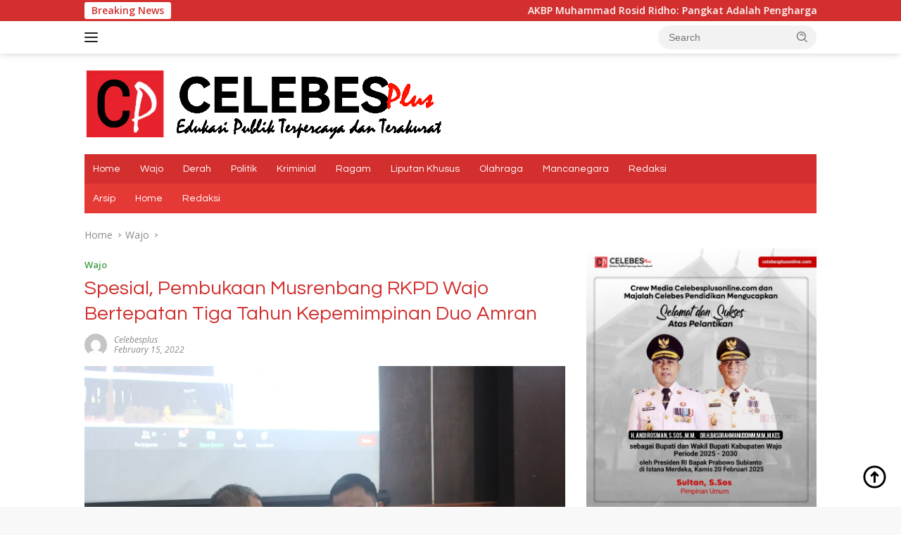

--- FILE ---
content_type: text/html; charset=UTF-8
request_url: https://celebesplusonline.com/index.php/2022/02/15/spesial-pembukaan-musrenbang-rkpd-wajo-bertepatan-tiga-tahun-kepemimpinan-duo-amran/
body_size: 20806
content:
<!doctype html>
<html lang="en-US">
<head>
	<meta charset="UTF-8">
	<meta name="viewport" content="width=device-width, initial-scale=1">
	<link rel="profile" href="https://gmpg.org/xfn/11">

	<meta name='robots' content='index, follow, max-image-preview:large, max-snippet:-1, max-video-preview:-1' />
	<style>img:is([sizes="auto" i], [sizes^="auto," i]) { contain-intrinsic-size: 3000px 1500px }</style>
	
	<!-- This site is optimized with the Yoast SEO plugin v24.5 - https://yoast.com/wordpress/plugins/seo/ -->
	<title>Spesial, Pembukaan Musrenbang RKPD Wajo Bertepatan Tiga Tahun Kepemimpinan Duo Amran - CelebesPlus Online</title>
	<link rel="canonical" href="https://celebesplusonline.com/index.php/2022/02/15/spesial-pembukaan-musrenbang-rkpd-wajo-bertepatan-tiga-tahun-kepemimpinan-duo-amran/" />
	<meta property="og:locale" content="en_US" />
	<meta property="og:type" content="article" />
	<meta property="og:title" content="Spesial, Pembukaan Musrenbang RKPD Wajo Bertepatan Tiga Tahun Kepemimpinan Duo Amran - CelebesPlus Online" />
	<meta property="og:description" content="Celebesplusonline.com ( Wajo Sulsel ) &#8211; Bupati Wajo, Amran Mahmud, menjabarkan beberapa penekanan penting pada..." />
	<meta property="og:url" content="https://celebesplusonline.com/index.php/2022/02/15/spesial-pembukaan-musrenbang-rkpd-wajo-bertepatan-tiga-tahun-kepemimpinan-duo-amran/" />
	<meta property="og:site_name" content="CelebesPlus Online" />
	<meta property="article:published_time" content="2022-02-15T10:05:37+00:00" />
	<meta property="og:image" content="https://celebesplusonline.com/wp-content/uploads/2022/02/IMG-20220215-WA0106.jpg" />
	<meta property="og:image:width" content="1280" />
	<meta property="og:image:height" content="853" />
	<meta property="og:image:type" content="image/jpeg" />
	<meta name="author" content="Celebesplus" />
	<meta name="twitter:card" content="summary_large_image" />
	<meta name="twitter:label1" content="Written by" />
	<meta name="twitter:data1" content="Celebesplus" />
	<meta name="twitter:label2" content="Est. reading time" />
	<meta name="twitter:data2" content="2 minutes" />
	<script type="application/ld+json" class="yoast-schema-graph">{"@context":"https://schema.org","@graph":[{"@type":"Article","@id":"https://celebesplusonline.com/index.php/2022/02/15/spesial-pembukaan-musrenbang-rkpd-wajo-bertepatan-tiga-tahun-kepemimpinan-duo-amran/#article","isPartOf":{"@id":"https://celebesplusonline.com/index.php/2022/02/15/spesial-pembukaan-musrenbang-rkpd-wajo-bertepatan-tiga-tahun-kepemimpinan-duo-amran/"},"author":{"name":"Celebesplus","@id":"https://celebesplusonline.com/#/schema/person/fcae5d14388e4b680cfbaed99f0b0b6a"},"headline":"Spesial, Pembukaan Musrenbang RKPD Wajo Bertepatan Tiga Tahun Kepemimpinan Duo Amran","datePublished":"2022-02-15T10:05:37+00:00","mainEntityOfPage":{"@id":"https://celebesplusonline.com/index.php/2022/02/15/spesial-pembukaan-musrenbang-rkpd-wajo-bertepatan-tiga-tahun-kepemimpinan-duo-amran/"},"wordCount":386,"commentCount":0,"publisher":{"@id":"https://celebesplusonline.com/#organization"},"image":{"@id":"https://celebesplusonline.com/index.php/2022/02/15/spesial-pembukaan-musrenbang-rkpd-wajo-bertepatan-tiga-tahun-kepemimpinan-duo-amran/#primaryimage"},"thumbnailUrl":"https://celebesplusonline.com/wp-content/uploads/2022/02/IMG-20220215-WA0106.jpg","articleSection":["Wajo"],"inLanguage":"en-US","potentialAction":[{"@type":"CommentAction","name":"Comment","target":["https://celebesplusonline.com/index.php/2022/02/15/spesial-pembukaan-musrenbang-rkpd-wajo-bertepatan-tiga-tahun-kepemimpinan-duo-amran/#respond"]}]},{"@type":"WebPage","@id":"https://celebesplusonline.com/index.php/2022/02/15/spesial-pembukaan-musrenbang-rkpd-wajo-bertepatan-tiga-tahun-kepemimpinan-duo-amran/","url":"https://celebesplusonline.com/index.php/2022/02/15/spesial-pembukaan-musrenbang-rkpd-wajo-bertepatan-tiga-tahun-kepemimpinan-duo-amran/","name":"Spesial, Pembukaan Musrenbang RKPD Wajo Bertepatan Tiga Tahun Kepemimpinan Duo Amran - CelebesPlus Online","isPartOf":{"@id":"https://celebesplusonline.com/#website"},"primaryImageOfPage":{"@id":"https://celebesplusonline.com/index.php/2022/02/15/spesial-pembukaan-musrenbang-rkpd-wajo-bertepatan-tiga-tahun-kepemimpinan-duo-amran/#primaryimage"},"image":{"@id":"https://celebesplusonline.com/index.php/2022/02/15/spesial-pembukaan-musrenbang-rkpd-wajo-bertepatan-tiga-tahun-kepemimpinan-duo-amran/#primaryimage"},"thumbnailUrl":"https://celebesplusonline.com/wp-content/uploads/2022/02/IMG-20220215-WA0106.jpg","datePublished":"2022-02-15T10:05:37+00:00","breadcrumb":{"@id":"https://celebesplusonline.com/index.php/2022/02/15/spesial-pembukaan-musrenbang-rkpd-wajo-bertepatan-tiga-tahun-kepemimpinan-duo-amran/#breadcrumb"},"inLanguage":"en-US","potentialAction":[{"@type":"ReadAction","target":["https://celebesplusonline.com/index.php/2022/02/15/spesial-pembukaan-musrenbang-rkpd-wajo-bertepatan-tiga-tahun-kepemimpinan-duo-amran/"]}]},{"@type":"ImageObject","inLanguage":"en-US","@id":"https://celebesplusonline.com/index.php/2022/02/15/spesial-pembukaan-musrenbang-rkpd-wajo-bertepatan-tiga-tahun-kepemimpinan-duo-amran/#primaryimage","url":"https://celebesplusonline.com/wp-content/uploads/2022/02/IMG-20220215-WA0106.jpg","contentUrl":"https://celebesplusonline.com/wp-content/uploads/2022/02/IMG-20220215-WA0106.jpg","width":1280,"height":853},{"@type":"BreadcrumbList","@id":"https://celebesplusonline.com/index.php/2022/02/15/spesial-pembukaan-musrenbang-rkpd-wajo-bertepatan-tiga-tahun-kepemimpinan-duo-amran/#breadcrumb","itemListElement":[{"@type":"ListItem","position":1,"name":"Beranda","item":"https://celebesplusonline.com/"},{"@type":"ListItem","position":2,"name":"Spesial, Pembukaan Musrenbang RKPD Wajo Bertepatan Tiga Tahun Kepemimpinan Duo Amran"}]},{"@type":"WebSite","@id":"https://celebesplusonline.com/#website","url":"https://celebesplusonline.com/","name":"CelebesPlus Online","description":"Edukasi Publik Terpercaya dan Terakurat","publisher":{"@id":"https://celebesplusonline.com/#organization"},"potentialAction":[{"@type":"SearchAction","target":{"@type":"EntryPoint","urlTemplate":"https://celebesplusonline.com/?s={search_term_string}"},"query-input":{"@type":"PropertyValueSpecification","valueRequired":true,"valueName":"search_term_string"}}],"inLanguage":"en-US"},{"@type":"Organization","@id":"https://celebesplusonline.com/#organization","name":"CelebesPlus Online","url":"https://celebesplusonline.com/","logo":{"@type":"ImageObject","inLanguage":"en-US","@id":"https://celebesplusonline.com/#/schema/logo/image/","url":"https://celebesplusonline.com/wp-content/uploads/2024/04/logo-clb.png","contentUrl":"https://celebesplusonline.com/wp-content/uploads/2024/04/logo-clb.png","width":512,"height":103,"caption":"CelebesPlus Online "},"image":{"@id":"https://celebesplusonline.com/#/schema/logo/image/"}},{"@type":"Person","@id":"https://celebesplusonline.com/#/schema/person/fcae5d14388e4b680cfbaed99f0b0b6a","name":"Celebesplus","image":{"@type":"ImageObject","inLanguage":"en-US","@id":"https://celebesplusonline.com/#/schema/person/image/","url":"https://secure.gravatar.com/avatar/3a5770cd33fd996419b49f72a03b7f116caced517992db2aba9d328cfb01d4e8?s=96&d=mm&r=g","contentUrl":"https://secure.gravatar.com/avatar/3a5770cd33fd996419b49f72a03b7f116caced517992db2aba9d328cfb01d4e8?s=96&d=mm&r=g","caption":"Celebesplus"},"url":"https://celebesplusonline.com/index.php/author/celebesplus/"}]}</script>
	<!-- / Yoast SEO plugin. -->


<link rel='dns-prefetch' href='//fonts.googleapis.com' />
<link rel="alternate" type="application/rss+xml" title="CelebesPlus Online  &raquo; Feed" href="https://celebesplusonline.com/index.php/feed/" />
<link rel="alternate" type="application/rss+xml" title="CelebesPlus Online  &raquo; Comments Feed" href="https://celebesplusonline.com/index.php/comments/feed/" />
<link rel="alternate" type="application/rss+xml" title="CelebesPlus Online  &raquo; Spesial, Pembukaan Musrenbang RKPD Wajo Bertepatan Tiga Tahun Kepemimpinan Duo Amran Comments Feed" href="https://celebesplusonline.com/index.php/2022/02/15/spesial-pembukaan-musrenbang-rkpd-wajo-bertepatan-tiga-tahun-kepemimpinan-duo-amran/feed/" />
<script>
window._wpemojiSettings = {"baseUrl":"https:\/\/s.w.org\/images\/core\/emoji\/16.0.1\/72x72\/","ext":".png","svgUrl":"https:\/\/s.w.org\/images\/core\/emoji\/16.0.1\/svg\/","svgExt":".svg","source":{"concatemoji":"https:\/\/celebesplusonline.com\/wp-includes\/js\/wp-emoji-release.min.js?ver=6.8.3"}};
/*! This file is auto-generated */
!function(s,n){var o,i,e;function c(e){try{var t={supportTests:e,timestamp:(new Date).valueOf()};sessionStorage.setItem(o,JSON.stringify(t))}catch(e){}}function p(e,t,n){e.clearRect(0,0,e.canvas.width,e.canvas.height),e.fillText(t,0,0);var t=new Uint32Array(e.getImageData(0,0,e.canvas.width,e.canvas.height).data),a=(e.clearRect(0,0,e.canvas.width,e.canvas.height),e.fillText(n,0,0),new Uint32Array(e.getImageData(0,0,e.canvas.width,e.canvas.height).data));return t.every(function(e,t){return e===a[t]})}function u(e,t){e.clearRect(0,0,e.canvas.width,e.canvas.height),e.fillText(t,0,0);for(var n=e.getImageData(16,16,1,1),a=0;a<n.data.length;a++)if(0!==n.data[a])return!1;return!0}function f(e,t,n,a){switch(t){case"flag":return n(e,"\ud83c\udff3\ufe0f\u200d\u26a7\ufe0f","\ud83c\udff3\ufe0f\u200b\u26a7\ufe0f")?!1:!n(e,"\ud83c\udde8\ud83c\uddf6","\ud83c\udde8\u200b\ud83c\uddf6")&&!n(e,"\ud83c\udff4\udb40\udc67\udb40\udc62\udb40\udc65\udb40\udc6e\udb40\udc67\udb40\udc7f","\ud83c\udff4\u200b\udb40\udc67\u200b\udb40\udc62\u200b\udb40\udc65\u200b\udb40\udc6e\u200b\udb40\udc67\u200b\udb40\udc7f");case"emoji":return!a(e,"\ud83e\udedf")}return!1}function g(e,t,n,a){var r="undefined"!=typeof WorkerGlobalScope&&self instanceof WorkerGlobalScope?new OffscreenCanvas(300,150):s.createElement("canvas"),o=r.getContext("2d",{willReadFrequently:!0}),i=(o.textBaseline="top",o.font="600 32px Arial",{});return e.forEach(function(e){i[e]=t(o,e,n,a)}),i}function t(e){var t=s.createElement("script");t.src=e,t.defer=!0,s.head.appendChild(t)}"undefined"!=typeof Promise&&(o="wpEmojiSettingsSupports",i=["flag","emoji"],n.supports={everything:!0,everythingExceptFlag:!0},e=new Promise(function(e){s.addEventListener("DOMContentLoaded",e,{once:!0})}),new Promise(function(t){var n=function(){try{var e=JSON.parse(sessionStorage.getItem(o));if("object"==typeof e&&"number"==typeof e.timestamp&&(new Date).valueOf()<e.timestamp+604800&&"object"==typeof e.supportTests)return e.supportTests}catch(e){}return null}();if(!n){if("undefined"!=typeof Worker&&"undefined"!=typeof OffscreenCanvas&&"undefined"!=typeof URL&&URL.createObjectURL&&"undefined"!=typeof Blob)try{var e="postMessage("+g.toString()+"("+[JSON.stringify(i),f.toString(),p.toString(),u.toString()].join(",")+"));",a=new Blob([e],{type:"text/javascript"}),r=new Worker(URL.createObjectURL(a),{name:"wpTestEmojiSupports"});return void(r.onmessage=function(e){c(n=e.data),r.terminate(),t(n)})}catch(e){}c(n=g(i,f,p,u))}t(n)}).then(function(e){for(var t in e)n.supports[t]=e[t],n.supports.everything=n.supports.everything&&n.supports[t],"flag"!==t&&(n.supports.everythingExceptFlag=n.supports.everythingExceptFlag&&n.supports[t]);n.supports.everythingExceptFlag=n.supports.everythingExceptFlag&&!n.supports.flag,n.DOMReady=!1,n.readyCallback=function(){n.DOMReady=!0}}).then(function(){return e}).then(function(){var e;n.supports.everything||(n.readyCallback(),(e=n.source||{}).concatemoji?t(e.concatemoji):e.wpemoji&&e.twemoji&&(t(e.twemoji),t(e.wpemoji)))}))}((window,document),window._wpemojiSettings);
</script>
<link rel='stylesheet' id='dashicons-css' href='https://celebesplusonline.com/wp-includes/css/dashicons.min.css?ver=6.8.3' media='all' />
<link rel='stylesheet' id='post-views-counter-frontend-css' href='https://celebesplusonline.com/wp-content/plugins/post-views-counter/css/frontend.min.css?ver=1.5.5' media='all' />
<link rel='stylesheet' id='menu-icons-extra-css' href='https://celebesplusonline.com/wp-content/plugins/menu-icons/css/extra.min.css?ver=0.13.18' media='all' />
<style id='wp-emoji-styles-inline-css'>

	img.wp-smiley, img.emoji {
		display: inline !important;
		border: none !important;
		box-shadow: none !important;
		height: 1em !important;
		width: 1em !important;
		margin: 0 0.07em !important;
		vertical-align: -0.1em !important;
		background: none !important;
		padding: 0 !important;
	}
</style>
<style id='kia-post-subtitle-style-inline-css'>
.wp-block-kia-post-subtitle{box-sizing:border-box;word-break:break-word}.wp-block-kia-post-subtitle a{display:inline-block}.wp-block-kia-post-subtitle.no-subtitle{opacity:.333}

</style>
<link rel='stylesheet' id='wpberita-fonts-css' href='https://fonts.googleapis.com/css?family=Questrial%3A400%2C%2C400%7COpen+Sans%3A400%2Citalic%2C600&#038;subset=latin&#038;display=swap&#038;ver=2.1.6' media='all' />
<link rel='stylesheet' id='wpberita-style-css' href='https://celebesplusonline.com/wp-content/themes/wpberita/style.css?ver=2.1.6' media='all' />
<style id='wpberita-style-inline-css'>
h1,h2,h3,h4,h5,h6,.sidr-class-site-title,.site-title,.gmr-mainmenu ul > li > a,.sidr ul li a,.heading-text,.gmr-mobilemenu ul li a,#navigationamp ul li a{font-family:Questrial;}h1,h2,h3,h4,h5,h6,.sidr-class-site-title,.site-title,.gmr-mainmenu ul > li > a,.sidr ul li a,.heading-text,.gmr-mobilemenu ul li a,#navigationamp ul li a,.related-text-onlytitle{font-weight:400;}h1 strong,h2 strong,h3 strong,h4 strong,h5 strong,h6 strong{font-weight:400;}body{font-family:Open Sans;--font-reguler:400;--font-bold:600;--background-color:#f8f8f8;--main-color:#000000;--link-color-body:#000000;--hoverlink-color-body:#D32F2F;--border-color:#cccccc;--button-bgcolor:#43A047;--button-color:#ffffff;--header-bgcolor:#ffffff;--topnav-color:#222222;--bigheadline-color:#f1c40f;--mainmenu-color:#ffffff;--mainmenu-hovercolor:#f1c40f;--secondmenu-bgcolor:#E53935;--secondmenu-color:#ffffff;--secondmenu-hovercolor:#f1c40f;--content-bgcolor:#ffffff;--content-greycolor:#888888;--greybody-bgcolor:#efefef;--footer-bgcolor:#f0f0f0;--footer-color:#666666;--footer-linkcolor:#666666;--footer-hover-linkcolor:#666666;}.entry-content-single{font-size:16px;}body,body.dark-theme{--scheme-color:#D32F2F;--secondscheme-color:#43A047;--mainmenu-bgcolor:#D32F2F;}/* Generate Using Cache */
</style>
<link rel="https://api.w.org/" href="https://celebesplusonline.com/index.php/wp-json/" /><link rel="alternate" title="JSON" type="application/json" href="https://celebesplusonline.com/index.php/wp-json/wp/v2/posts/6473" /><link rel="EditURI" type="application/rsd+xml" title="RSD" href="https://celebesplusonline.com/xmlrpc.php?rsd" />
<meta name="generator" content="WordPress 6.8.3" />
<link rel='shortlink' href='https://celebesplusonline.com/?p=6473' />
<link rel="alternate" title="oEmbed (JSON)" type="application/json+oembed" href="https://celebesplusonline.com/index.php/wp-json/oembed/1.0/embed?url=https%3A%2F%2Fcelebesplusonline.com%2Findex.php%2F2022%2F02%2F15%2Fspesial-pembukaan-musrenbang-rkpd-wajo-bertepatan-tiga-tahun-kepemimpinan-duo-amran%2F" />
<link rel="alternate" title="oEmbed (XML)" type="text/xml+oembed" href="https://celebesplusonline.com/index.php/wp-json/oembed/1.0/embed?url=https%3A%2F%2Fcelebesplusonline.com%2Findex.php%2F2022%2F02%2F15%2Fspesial-pembukaan-musrenbang-rkpd-wajo-bertepatan-tiga-tahun-kepemimpinan-duo-amran%2F&#038;format=xml" />
<link rel="pingback" href="https://celebesplusonline.com/xmlrpc.php"></head>

<body class="wp-singular post-template-default single single-post postid-6473 single-format-standard wp-custom-logo wp-embed-responsive wp-theme-wpberita idtheme kentooz">
	<a class="skip-link screen-reader-text" href="#primary">Skip to content</a>
	<div id="topnavwrap" class="gmr-topnavwrap clearfix">
		<div class="gmr-topnotification"><div class="container"><div class="list-flex"><div class="row-flex"><div class="text-marquee">Breaking News</div></div><div class="row-flex wrap-marquee"><div class="marquee">				<a href="https://celebesplusonline.com/index.php/2025/06/30/akbp-muhammad-rosid-ridho-pangkat-adalah-penghargaan-dan-tanggung-jawab/" class="gmr-recent-marquee" title="AKBP Muhammad Rosid Ridho: Pangkat Adalah Penghargaan dan Tanggung Jawab">AKBP Muhammad Rosid Ridho: Pangkat Adalah Penghargaan dan Tanggung Jawab</a>
								<a href="https://celebesplusonline.com/index.php/2025/06/30/dana-media-belum-terbayarkan-kadis-kominfotikdwi-apriyanto-diminta-angkat-bicara/" class="gmr-recent-marquee" title="Dana Media Belum Terbayarkan, Kadis Kominfotik,Dwi Apriyanto Diminta Angkat Bicara">Dana Media Belum Terbayarkan, Kadis Kominfotik,Dwi Apriyanto Diminta Angkat Bicara</a>
								<a href="https://celebesplusonline.com/index.php/2025/06/30/sunyi-penjelasan-harap-menyala-kadis-kominfotik-wajo-belum-bersuara-soal-pembayaran-media/" class="gmr-recent-marquee" title="Sunyi Penjelasan, Harap Menyala: Kadis Kominfotik Wajo Belum Bersuara Soal Pembayaran Media">Sunyi Penjelasan, Harap Menyala: Kadis Kominfotik Wajo Belum Bersuara Soal Pembayaran Media</a>
								<a href="https://celebesplusonline.com/index.php/2025/06/29/wabup-wajo-pelantikan-koni-momentum-strategis-menyongsong-tuan-rumah-porprov-sulsel/" class="gmr-recent-marquee" title="Wabup Wajo: Pelantikan KONI, Momentum Strategis Menyongsong Tuan Rumah Porprov Sulsel">Wabup Wajo: Pelantikan KONI, Momentum Strategis Menyongsong Tuan Rumah Porprov Sulsel</a>
								<a href="https://celebesplusonline.com/index.php/2025/06/28/ada-apa-denganmu-satgas-kabupaten-wajo-thm-masih-beroperasi-hingga-pukul-01-40-wita-bertepatan-1-muharram/" class="gmr-recent-marquee" title="Ada Apa Denganmu SATGAS Kabupaten Wajo??? THM Masih Beroperasi Hingga Pukul 01.40 WITA, Bertepatan 1 Muharram">Ada Apa Denganmu SATGAS Kabupaten Wajo??? THM Masih Beroperasi Hingga Pukul 01.40 WITA, Bertepatan 1 Muharram</a>
				</div></div></div></div></div>
		<div class="container">
			<div class="list-flex">
				<div class="row-flex gmr-navleft">
					<a id="gmr-responsive-menu" title="Menus" href="#menus" rel="nofollow"><div class="ktz-i-wrap"><span class="ktz-i"></span><span class="ktz-i"></span><span class="ktz-i"></span></div></a><div class="gmr-logo-mobile"><a class="custom-logo-link" href="https://celebesplusonline.com/" title="CelebesPlus Online " rel="home"><img class="custom-logo" src="https://celebesplusonline.com/wp-content/uploads/2024/04/logo-clb.png" width="512" height="103" alt="CelebesPlus Online " loading="lazy" /></a></div>				</div>

				<div class="row-flex gmr-navright">
					
								<div class="gmr-table-search">
									<form method="get" class="gmr-searchform searchform" action="https://celebesplusonline.com/">
										<input type="text" name="s" id="s" placeholder="Search" />
										<input type="hidden" name="post_type" value="post" />
										<button type="submit" role="button" class="gmr-search-submit gmr-search-icon">
										<svg xmlns="http://www.w3.org/2000/svg" aria-hidden="true" role="img" width="1em" height="1em" preserveAspectRatio="xMidYMid meet" viewBox="0 0 24 24"><path fill="currentColor" d="M10 18a7.952 7.952 0 0 0 4.897-1.688l4.396 4.396l1.414-1.414l-4.396-4.396A7.952 7.952 0 0 0 18 10c0-4.411-3.589-8-8-8s-8 3.589-8 8s3.589 8 8 8zm0-14c3.309 0 6 2.691 6 6s-2.691 6-6 6s-6-2.691-6-6s2.691-6 6-6z"/><path fill="currentColor" d="M11.412 8.586c.379.38.588.882.588 1.414h2a3.977 3.977 0 0 0-1.174-2.828c-1.514-1.512-4.139-1.512-5.652 0l1.412 1.416c.76-.758 2.07-.756 2.826-.002z"/></svg>
										</button>
									</form>
								</div>
							<div class="gmr-search-btn">
					<a id="search-menu-button" class="topnav-button gmr-search-icon" title="Search" href="#" rel="nofollow"><svg xmlns="http://www.w3.org/2000/svg" aria-hidden="true" role="img" width="1em" height="1em" preserveAspectRatio="xMidYMid meet" viewBox="0 0 24 24"><path fill="none" stroke="currentColor" stroke-linecap="round" stroke-width="2" d="m21 21l-4.486-4.494M19 10.5a8.5 8.5 0 1 1-17 0a8.5 8.5 0 0 1 17 0Z"/></svg></a>
					<div id="search-dropdown-container" class="search-dropdown search">
					<form method="get" class="gmr-searchform searchform" action="https://celebesplusonline.com/">
						<input type="text" name="s" id="s" placeholder="Search" />
						<button type="submit" class="gmr-search-submit gmr-search-icon"><svg xmlns="http://www.w3.org/2000/svg" aria-hidden="true" role="img" width="1em" height="1em" preserveAspectRatio="xMidYMid meet" viewBox="0 0 24 24"><path fill="currentColor" d="M10 18a7.952 7.952 0 0 0 4.897-1.688l4.396 4.396l1.414-1.414l-4.396-4.396A7.952 7.952 0 0 0 18 10c0-4.411-3.589-8-8-8s-8 3.589-8 8s3.589 8 8 8zm0-14c3.309 0 6 2.691 6 6s-2.691 6-6 6s-6-2.691-6-6s2.691-6 6-6z"/><path fill="currentColor" d="M11.412 8.586c.379.38.588.882.588 1.414h2a3.977 3.977 0 0 0-1.174-2.828c-1.514-1.512-4.139-1.512-5.652 0l1.412 1.416c.76-.758 2.07-.756 2.826-.002z"/></svg></button>
					</form>
					</div>
				</div>				</div>
			</div>
		</div>
				</div>

	<div id="page" class="site">

									<header id="masthead" class="site-header">
								<div class="container">
					<div class="site-branding">
						<div class="gmr-logo"><div class="gmr-logo-wrap"><a class="custom-logo-link logolink" href="https://celebesplusonline.com" title="CelebesPlus Online " rel="home"><img class="custom-logo" src="https://celebesplusonline.com/wp-content/uploads/2024/04/logo-clb.png" width="512" height="103" alt="CelebesPlus Online " loading="lazy" /></a><div class="close-topnavmenu-wrap"><a id="close-topnavmenu-button" rel="nofollow" href="#"><svg xmlns="http://www.w3.org/2000/svg" aria-hidden="true" role="img" width="1em" height="1em" preserveAspectRatio="xMidYMid meet" viewBox="0 0 32 32"><path fill="currentColor" d="M24 9.4L22.6 8L16 14.6L9.4 8L8 9.4l6.6 6.6L8 22.6L9.4 24l6.6-6.6l6.6 6.6l1.4-1.4l-6.6-6.6L24 9.4z"/></svg></a></div></div></div>					</div><!-- .site-branding -->
				</div>
			</header><!-- #masthead -->
							<div id="main-nav-wrap" class="gmr-mainmenu-wrap">
				<div class="container">
					<nav id="main-nav" class="main-navigation gmr-mainmenu">
						<ul id="primary-menu" class="menu"><li id="menu-item-15477" class="menu-item menu-item-type-custom menu-item-object-custom menu-item-home menu-item-15477"><a href="https://celebesplusonline.com/">Home</a></li>
<li id="menu-item-1135" class="menu-item menu-item-type-custom menu-item-object-custom menu-item-1135"><a href="https://celebesplusonline.com/index.php/category/wajo/">Wajo</a></li>
<li id="menu-item-511" class="menu-item menu-item-type-custom menu-item-object-custom menu-item-511"><a href="https://celebesplusonline.com/index.php/category/daerah/">Derah</a></li>
<li id="menu-item-499" class="menu-item menu-item-type-custom menu-item-object-custom menu-item-499"><a href="https://celebesplusonline.com/index.php/category/politik/">Politik</a></li>
<li id="menu-item-1205" class="menu-item menu-item-type-custom menu-item-object-custom menu-item-1205"><a href="https://celebesplusonline.com/index.php/category/kriminal/">Kriminial</a></li>
<li id="menu-item-501" class="menu-item menu-item-type-custom menu-item-object-custom menu-item-501"><a href="https://celebesplusonline.com/index.php/category/ragam/">Ragam</a></li>
<li id="menu-item-500" class="menu-item menu-item-type-custom menu-item-object-custom menu-item-home menu-item-500"><a href="https://celebesplusonline.com/">Liputan Khusus</a></li>
<li id="menu-item-512" class="menu-item menu-item-type-custom menu-item-object-custom menu-item-512"><a href="https://celebesplusonline.com/index.php/category/olahraga/">Olahraga</a></li>
<li id="menu-item-15492" class="menu-item menu-item-type-custom menu-item-object-custom menu-item-15492"><a href="https://celebesplusonline.com/index.php/category/mancanegara/">Mancanegara</a></li>
<li id="menu-item-523" class="menu-item menu-item-type-custom menu-item-object-custom menu-item-523"><a href="https://celebesplusonline.com/index.php/redaksi/">Redaksi</a></li>
</ul><ul id="secondary-menu" class="menu"><li class="page_item page-item-16173"><a href="https://celebesplusonline.com/index.php/arsip/">Arsip</a></li>
<li class="page_item page-item-448 current_page_parent"><a href="https://celebesplusonline.com/index.php/home/">Home</a></li>
<li class="page_item page-item-517"><a href="https://celebesplusonline.com/index.php/redaksi/">Redaksi</a></li>
</ul>
					</nav><!-- #main-nav -->
				</div>
			</div>
			
		
		<div id="content" class="gmr-content">

			<div class="container">
				<div class="row">
<main id="primary" class="site-main col-md-8">
	
<article id="post-6473" class="content-single post-6473 post type-post status-publish format-standard has-post-thumbnail hentry category-wajo">
				<div class="breadcrumbs" itemscope itemtype="https://schema.org/BreadcrumbList">
																						<span class="first-cl" itemprop="itemListElement" itemscope itemtype="https://schema.org/ListItem">
								<a itemscope itemtype="https://schema.org/WebPage" itemprop="item" itemid="https://celebesplusonline.com/" href="https://celebesplusonline.com/"><span itemprop="name">Home</span></a>
								<span itemprop="position" content="1"></span>
							</span>
												<span class="separator"></span>
																											<span class="0-cl" itemprop="itemListElement" itemscope itemtype="http://schema.org/ListItem">
								<a itemscope itemtype="https://schema.org/WebPage" itemprop="item" itemid="https://celebesplusonline.com/index.php/category/wajo/" href="https://celebesplusonline.com/index.php/category/wajo/"><span itemprop="name">Wajo</span></a>
								<span itemprop="position" content="2"></span>
							</span>
												<span class="separator"></span>
																				<span class="last-cl" itemscope itemtype="https://schema.org/ListItem">
						<span itemprop="name">Spesial, Pembukaan Musrenbang RKPD Wajo Bertepatan Tiga Tahun Kepemimpinan Duo Amran</span>
						<span itemprop="position" content="3"></span>
						</span>
												</div>
				<header class="entry-header entry-header-single">
		<div class="gmr-meta-topic"><strong><span class="cat-links-content"><a href="https://celebesplusonline.com/index.php/category/wajo/" rel="category tag">Wajo</a></span></strong>&nbsp;&nbsp;</div><h1 class="entry-title"><strong>Spesial, Pembukaan Musrenbang RKPD Wajo Bertepatan Tiga Tahun Kepemimpinan Duo Amran</strong></h1><div class="list-table clearfix"><div class="table-row"><div class="table-cell gmr-gravatar-metasingle"><a class="url" href="https://celebesplusonline.com/index.php/author/celebesplus/" title="Permalink to: Celebesplus"><img alt='' src='https://secure.gravatar.com/avatar/3a5770cd33fd996419b49f72a03b7f116caced517992db2aba9d328cfb01d4e8?s=32&#038;d=mm&#038;r=g' srcset='https://secure.gravatar.com/avatar/3a5770cd33fd996419b49f72a03b7f116caced517992db2aba9d328cfb01d4e8?s=64&#038;d=mm&#038;r=g 2x' class='avatar avatar-32 photo img-cicle' height='32' width='32' decoding='async'/></a></div><div class="table-cell gmr-content-metasingle"><div class="meta-content gmr-content-metasingle"><span class="author vcard"><a class="url fn n" href="https://celebesplusonline.com/index.php/author/celebesplus/" title="Celebesplus">Celebesplus</a></span></div><div class="meta-content gmr-content-metasingle"><span class="posted-on"><time class="entry-date published updated" datetime="2022-02-15T10:05:37+00:00">February 15, 2022</time></span></div></div></div></div>	</header><!-- .entry-header -->
				<figure class="post-thumbnail gmr-thumbnail-single">
				<img width="1280" height="853" src="https://celebesplusonline.com/wp-content/uploads/2022/02/IMG-20220215-WA0106.jpg" class="attachment-post-thumbnail size-post-thumbnail wp-post-image" alt="" decoding="async" fetchpriority="high" srcset="https://celebesplusonline.com/wp-content/uploads/2022/02/IMG-20220215-WA0106.jpg 1280w, https://celebesplusonline.com/wp-content/uploads/2022/02/IMG-20220215-WA0106-300x200.jpg 300w, https://celebesplusonline.com/wp-content/uploads/2022/02/IMG-20220215-WA0106-1024x682.jpg 1024w, https://celebesplusonline.com/wp-content/uploads/2022/02/IMG-20220215-WA0106-768x512.jpg 768w" sizes="(max-width: 1280px) 100vw, 1280px" />							</figure>
			
	<div class="single-wrap">
				<div class="entry-content entry-content-single clearfix">
			<p>Celebesplusonline.com ( Wajo Sulsel ) &#8211; Bupati Wajo, Amran Mahmud, menjabarkan beberapa penekanan penting pada pelaksanaan Pembukaan Musyawarah Perencanaan Pembangunan (Musrenbang) Rencana Kerja Pemerintah Daerah (RKPD) Kabupaten Wajo Tahun 2023 di Kecamatan Tahun Anggaran 2022 yang berlangsung di Aula Badan Perencanaan Pembangunan, Penelitian dan Pengembangan Daerah (Bappelitbangda) Kabupaten Wajo, Selasa (15/2/2022).</p>
<p><img decoding="async" class="alignnone size-full wp-image-6469" src="http://celebesplusonline.com/wp-content/uploads/2022/02/IMG-20220215-WA0106.jpg" alt="" width="1280" height="853" srcset="https://celebesplusonline.com/wp-content/uploads/2022/02/IMG-20220215-WA0106.jpg 1280w, https://celebesplusonline.com/wp-content/uploads/2022/02/IMG-20220215-WA0106-300x200.jpg 300w, https://celebesplusonline.com/wp-content/uploads/2022/02/IMG-20220215-WA0106-1024x682.jpg 1024w, https://celebesplusonline.com/wp-content/uploads/2022/02/IMG-20220215-WA0106-768x512.jpg 768w" sizes="(max-width: 1280px) 100vw, 1280px" /></p>
<p>Orang nomor satu di Bumi Lamaddukelleng yang hadir langsung membuka musrenbang mengatakan bahwa bagi Pemerintah Kabupaten (Pemkab) Wajo, Musrenbang Rencana Kerja Pembangunan Daerah (RKPD) 2023 ini punya makna penting. Sebab, merupakan penjabaran tahun keempat Rencana Pembangunan Jangka Panjang Daerah (RPJMD) Wajo.</p>
<p>Pelaksanaan pembukaan musrenbang kali ini juga spesial karena bertepatan tiga tahun kepemimpinan Bupati dan Wakil Bupati Wajo, Amran Mahmud-Amran. Tepat hari ini tiga tahun lalu&#8211;15 Februari 2019&#8211;pasangan dengan sebutan Duo Amran dilantik memimpin Wajo.</p>
<p>&#8220;Pemerintah Kabupaten Wajo pada tahun 2023 fokus pembangunan diarahkan pada pemantapan sistem reformasi birokrasi dan pemanfaatan teknologi, akselerasi pembangunan sumber daya manusia (SDM) yang berkualitas dan berdaya saing, peningkatan infrastruktur terpadu yang berwawasan lingkungan, dan akselerasi pemulihan ekonomi kerakyatan,&#8221; beber kepala daerah bergelar doktor ini.</p>
<p><img loading="lazy" decoding="async" class="alignnone size-full wp-image-6470" src="http://celebesplusonline.com/wp-content/uploads/2022/02/IMG-20220215-WA0107.jpg" alt="" width="1280" height="853" srcset="https://celebesplusonline.com/wp-content/uploads/2022/02/IMG-20220215-WA0107.jpg 1280w, https://celebesplusonline.com/wp-content/uploads/2022/02/IMG-20220215-WA0107-300x200.jpg 300w, https://celebesplusonline.com/wp-content/uploads/2022/02/IMG-20220215-WA0107-1024x682.jpg 1024w, https://celebesplusonline.com/wp-content/uploads/2022/02/IMG-20220215-WA0107-768x512.jpg 768w" sizes="auto, (max-width: 1280px) 100vw, 1280px" /></p>
<p>Hal tersebut sejalan dengan tema pada musrenbang kali ini, yakni Akselerasi Pembangunan Manusia dan Infrastruktur dalam Memacu Pertumbuhan Ekonomi.</p>
<p>Ketua DPD PAN Wajo inipun mengajak seluruh lembaga dan seluruh komponen masyarakat untuk bersama-sama mewujudkan Pemerintah Amanah, Menuju Wajo yang Maju dan Sejahtera (Pammase).</p>
<p>&#8220;Untuk mewujudkan hal tersebut, Pemerintah Kabupaten Wajo berkomitmen melakukan peningkatan tata kelola pemerintahan yang baik, bersih, dan amanah. Peningkatan kualitas kehidupan yang cerdas, sehat, dan beriman. Peningkatan konektivitas dan infrastruktur dasar daerah yang berwawasan lingkungan dan peningkatan pertumbuhan ekonomi daerah yang merata dan berkeadilan,&#8221; urai Amran Mahmud.</p>
<p>Dalam proses menyusun RKPD 2023 ini, Pemkab Wajo meminta kepada semua pimpinan perangkat daerah dan perangkatnya serta seluruh stakeholder untuk berpikiran terbuka, memiliki visi ke depan, terintegrasi, dan inovatif. Perangkat daerah harus mampu mengintegrasikan pembangunan lintas sektor secara terukur.</p>
<p>&#8220;Hal tersebut diperlukan agar penyelenggaraan pembangunan pada tahun 2023 akan lebih terarah, terukur, dan akuntabel, serta menjawab isu-isu yang ada, berikut menjawab permasalahan dan tantangan yang dihadapi pemerintah daerah dan masyarakat Wajo secara tepat dan strategis,&#8221; harapnya.</p>
<p>Amran Mahmud menegaskan, untuk mewujudkan semua itu butuh sinergitas, kolaborasi, diskusi, serta proses-proses panjang lainnya yang harus dilalui, termasuk agenda musrenbang ini.</p>
<p>Pelaksanaan musrenbang dilakukan dengan metode hibrida, yakni dihadiri langsung secara luring oleh undangan dalam jumlah terbatas karena pertimbangan pandemi COVID-19 dan virtual.</p>
<p>Editor : Sultan</p>
<div class="gmr-related-post-onlytitle">
<div class="related-text-onlytitle">Related News</div>
<div class="clearfix">
<div class="list-gallery-title"><a href="https://celebesplusonline.com/index.php/2025/06/30/akbp-muhammad-rosid-ridho-pangkat-adalah-penghargaan-dan-tanggung-jawab/" class="recent-title heading-text" title="AKBP Muhammad Rosid Ridho: Pangkat Adalah Penghargaan dan Tanggung Jawab" rel="bookmark">AKBP Muhammad Rosid Ridho: Pangkat Adalah Penghargaan dan Tanggung Jawab</a></div>
<div class="list-gallery-title"><a href="https://celebesplusonline.com/index.php/2025/06/30/dana-media-belum-terbayarkan-kadis-kominfotikdwi-apriyanto-diminta-angkat-bicara/" class="recent-title heading-text" title="Dana Media Belum Terbayarkan, Kadis Kominfotik,Dwi Apriyanto Diminta Angkat Bicara" rel="bookmark">Dana Media Belum Terbayarkan, Kadis Kominfotik,Dwi Apriyanto Diminta Angkat Bicara</a></div>
<div class="list-gallery-title"><a href="https://celebesplusonline.com/index.php/2025/06/30/sunyi-penjelasan-harap-menyala-kadis-kominfotik-wajo-belum-bersuara-soal-pembayaran-media/" class="recent-title heading-text" title="Sunyi Penjelasan, Harap Menyala: Kadis Kominfotik Wajo Belum Bersuara Soal Pembayaran Media" rel="bookmark">Sunyi Penjelasan, Harap Menyala: Kadis Kominfotik Wajo Belum Bersuara Soal Pembayaran Media</a></div>
<div class="list-gallery-title"><a href="https://celebesplusonline.com/index.php/2025/06/29/wabup-wajo-pelantikan-koni-momentum-strategis-menyongsong-tuan-rumah-porprov-sulsel/" class="recent-title heading-text" title="Wabup Wajo: Pelantikan KONI, Momentum Strategis Menyongsong Tuan Rumah Porprov Sulsel" rel="bookmark">Wabup Wajo: Pelantikan KONI, Momentum Strategis Menyongsong Tuan Rumah Porprov Sulsel</a></div>
<div class="list-gallery-title"><a href="https://celebesplusonline.com/index.php/2025/06/28/ada-apa-denganmu-satgas-kabupaten-wajo-thm-masih-beroperasi-hingga-pukul-01-40-wita-bertepatan-1-muharram/" class="recent-title heading-text" title="Ada Apa Denganmu SATGAS Kabupaten Wajo??? THM Masih Beroperasi Hingga Pukul 01.40 WITA, Bertepatan 1 Muharram" rel="bookmark">Ada Apa Denganmu SATGAS Kabupaten Wajo??? THM Masih Beroperasi Hingga Pukul 01.40 WITA, Bertepatan 1 Muharram</a></div>
<div class="list-gallery-title"><a href="https://celebesplusonline.com/index.php/2025/06/27/breaking-newspolres-wajo-berhasil-selamatkan-rp410-700-juta-dari-oknum-security-pelaku-pembobolan-atm-bank-sulselbar/" class="recent-title heading-text" title="Breaking News!!!Polres Wajo Berhasil Selamatkan Rp410.700 Juta Dari Oknum Security Pelaku Pembobolan ATM Bank Sulselbar" rel="bookmark">Breaking News!!!Polres Wajo Berhasil Selamatkan Rp410.700 Juta Dari Oknum Security Pelaku Pembobolan ATM Bank Sulselbar</a></div>
</div>
</div>
<div class="post-views content-post post-6473 entry-meta load-static">
				<span class="post-views-icon dashicons dashicons-chart-bar"></span> <span class="post-views-label">Dilihat :</span> <span class="post-views-count">48</span>
			</div>
			<footer class="entry-footer entry-footer-single">
								<div class="gmr-cf-metacontent heading-text meta-content"></div>			</footer><!-- .entry-footer -->
					</div><!-- .entry-content -->
	</div>
	<div class="list-table clearfix"><div class="table-row"><div class="table-cell"><span class="comments-link heading-text"><a href="https://celebesplusonline.com/index.php/2022/02/15/spesial-pembukaan-musrenbang-rkpd-wajo-bertepatan-tiga-tahun-kepemimpinan-duo-amran/#respond"><svg xmlns="http://www.w3.org/2000/svg" aria-hidden="true" role="img" width="1em" height="1em" preserveAspectRatio="xMidYMid meet" viewBox="0 0 16 16"><path fill="#888" d="M3.05 3A2.5 2.5 0 0 1 5.5 1H12a3 3 0 0 1 3 3v4.5a2.5 2.5 0 0 1-2 2.45V11a2 2 0 0 1-2 2H7.16l-2.579 1.842A1 1 0 0 1 3 14.028V13a2 2 0 0 1-2-2V5a2 2 0 0 1 2-2h.05Zm1.035 0H11a2 2 0 0 1 2 2v4.915A1.5 1.5 0 0 0 14 8.5V4a2 2 0 0 0-2-2H5.5a1.5 1.5 0 0 0-1.415 1ZM12 11V5a1 1 0 0 0-1-1H3a1 1 0 0 0-1 1v6a1 1 0 0 0 1 1h1v2.028L6.84 12H11a1 1 0 0 0 1-1Z"/></svg><span class="text-comment">Comment</span></a></span></div><div class="table-cell gmr-content-share"><ul class="gmr-socialicon-share pull-right"><li class="facebook"><a href="https://www.facebook.com/sharer/sharer.php?u=https%3A%2F%2Fcelebesplusonline.com%2Findex.php%2F2022%2F02%2F15%2Fspesial-pembukaan-musrenbang-rkpd-wajo-bertepatan-tiga-tahun-kepemimpinan-duo-amran%2F" target="_blank" rel="nofollow" title="Facebook Share"><svg xmlns="http://www.w3.org/2000/svg" aria-hidden="true" role="img" width="1em" height="1em" preserveAspectRatio="xMidYMid meet" viewBox="0 0 32 32"><path fill="#4267b2" d="M19.254 2C15.312 2 13 4.082 13 8.826V13H8v5h5v12h5V18h4l1-5h-5V9.672C18 7.885 18.583 7 20.26 7H23V2.205C22.526 2.141 21.145 2 19.254 2z"/></svg></a></li><li class="twitter"><a href="https://twitter.com/intent/tweet?url=https%3A%2F%2Fcelebesplusonline.com%2Findex.php%2F2022%2F02%2F15%2Fspesial-pembukaan-musrenbang-rkpd-wajo-bertepatan-tiga-tahun-kepemimpinan-duo-amran%2F&amp;text=Spesial%2C%20Pembukaan%20Musrenbang%20RKPD%20Wajo%20Bertepatan%20Tiga%20Tahun%20Kepemimpinan%20Duo%20Amran" target="_blank" rel="nofollow" title="Tweet This"><svg xmlns="http://www.w3.org/2000/svg" width="24" height="24" viewBox="0 0 24 24"><path fill="currentColor" d="M18.205 2.25h3.308l-7.227 8.26l8.502 11.24H16.13l-5.214-6.817L4.95 21.75H1.64l7.73-8.835L1.215 2.25H8.04l4.713 6.231l5.45-6.231Zm-1.161 17.52h1.833L7.045 4.126H5.078L17.044 19.77Z"/></svg></a></li><li class="pin"><a href="https://pinterest.com/pin/create/button/?url=https%3A%2F%2Fcelebesplusonline.com%2Findex.php%2F2022%2F02%2F15%2Fspesial-pembukaan-musrenbang-rkpd-wajo-bertepatan-tiga-tahun-kepemimpinan-duo-amran%2F&amp;desciption=Spesial%2C%20Pembukaan%20Musrenbang%20RKPD%20Wajo%20Bertepatan%20Tiga%20Tahun%20Kepemimpinan%20Duo%20Amran&amp;media=https%3A%2F%2Fcelebesplusonline.com%2Fwp-content%2Fuploads%2F2022%2F02%2FIMG-20220215-WA0106.jpg" target="_blank" rel="nofollow" title="Tweet This"><svg xmlns="http://www.w3.org/2000/svg" aria-hidden="true" role="img" width="1em" height="1em" preserveAspectRatio="xMidYMid meet" viewBox="0 0 32 32"><path fill="#e60023" d="M16.75.406C10.337.406 4 4.681 4 11.6c0 4.4 2.475 6.9 3.975 6.9c.619 0 .975-1.725.975-2.212c0-.581-1.481-1.819-1.481-4.238c0-5.025 3.825-8.588 8.775-8.588c4.256 0 7.406 2.419 7.406 6.863c0 3.319-1.331 9.544-5.644 9.544c-1.556 0-2.888-1.125-2.888-2.737c0-2.363 1.65-4.65 1.65-7.088c0-4.137-5.869-3.387-5.869 1.613c0 1.05.131 2.212.6 3.169c-.863 3.713-2.625 9.244-2.625 13.069c0 1.181.169 2.344.281 3.525c.212.238.106.213.431.094c3.15-4.313 3.038-5.156 4.463-10.8c.769 1.463 2.756 2.25 4.331 2.25c6.637 0 9.619-6.469 9.619-12.3c0-6.206-5.363-10.256-11.25-10.256z"/></svg></a></li><li class="telegram"><a href="https://t.me/share/url?url=https%3A%2F%2Fcelebesplusonline.com%2Findex.php%2F2022%2F02%2F15%2Fspesial-pembukaan-musrenbang-rkpd-wajo-bertepatan-tiga-tahun-kepemimpinan-duo-amran%2F&amp;text=Spesial%2C%20Pembukaan%20Musrenbang%20RKPD%20Wajo%20Bertepatan%20Tiga%20Tahun%20Kepemimpinan%20Duo%20Amran" target="_blank" rel="nofollow" title="Telegram Share"><svg xmlns="http://www.w3.org/2000/svg" aria-hidden="true" role="img" width="1em" height="1em" preserveAspectRatio="xMidYMid meet" viewBox="0 0 15 15"><path fill="none" stroke="#08c" stroke-linejoin="round" d="m14.5 1.5l-14 5l4 2l6-4l-4 5l6 4l2-12Z"/></svg></a></li><li class="whatsapp"><a href="https://api.whatsapp.com/send?text=Spesial%2C%20Pembukaan%20Musrenbang%20RKPD%20Wajo%20Bertepatan%20Tiga%20Tahun%20Kepemimpinan%20Duo%20Amran https%3A%2F%2Fcelebesplusonline.com%2Findex.php%2F2022%2F02%2F15%2Fspesial-pembukaan-musrenbang-rkpd-wajo-bertepatan-tiga-tahun-kepemimpinan-duo-amran%2F" target="_blank" rel="nofollow" title="Send To WhatsApp"><svg xmlns="http://www.w3.org/2000/svg" aria-hidden="true" role="img" width="1em" height="1em" preserveAspectRatio="xMidYMid meet" viewBox="0 0 32 32"><path fill="#25d366" d="M23.328 19.177c-.401-.203-2.354-1.156-2.719-1.292c-.365-.13-.63-.198-.896.203c-.26.391-1.026 1.286-1.26 1.547s-.464.281-.859.104c-.401-.203-1.682-.62-3.203-1.984c-1.188-1.057-1.979-2.359-2.214-2.76c-.234-.396-.026-.62.172-.818c.182-.182.401-.458.604-.698c.193-.24.255-.401.396-.661c.13-.281.063-.5-.036-.698s-.896-2.161-1.229-2.943c-.318-.776-.651-.677-.896-.677c-.229-.021-.495-.021-.76-.021s-.698.099-1.063.479c-.365.401-1.396 1.359-1.396 3.297c0 1.943 1.427 3.823 1.625 4.104c.203.26 2.807 4.26 6.802 5.979c.953.401 1.693.641 2.271.839c.953.302 1.823.26 2.51.161c.76-.125 2.354-.964 2.688-1.901c.339-.943.339-1.724.24-1.901c-.099-.182-.359-.281-.76-.458zM16.083 29h-.021c-2.365 0-4.703-.641-6.745-1.839l-.479-.286l-5 1.302l1.344-4.865l-.323-.5a13.166 13.166 0 0 1-2.021-7.01c0-7.26 5.943-13.182 13.255-13.182c3.542 0 6.865 1.38 9.365 3.88a13.058 13.058 0 0 1 3.88 9.323C29.328 23.078 23.39 29 16.088 29zM27.359 4.599C24.317 1.661 20.317 0 16.062 0C7.286 0 .14 7.115.135 15.859c0 2.792.729 5.516 2.125 7.927L0 32l8.448-2.203a16.13 16.13 0 0 0 7.615 1.932h.005c8.781 0 15.927-7.115 15.932-15.865c0-4.234-1.651-8.219-4.661-11.214z"/></svg></a></li></ul></div></div></div><div class="gmr-related-post"><h3 class="related-text">Read Also</h3><div class="wpberita-list-gallery clearfix"><div class="list-gallery related-gallery"><a href="https://celebesplusonline.com/index.php/2025/06/30/akbp-muhammad-rosid-ridho-pangkat-adalah-penghargaan-dan-tanggung-jawab/" class="post-thumbnail" aria-hidden="true" tabindex="-1" title="AKBP Muhammad Rosid Ridho: Pangkat Adalah Penghargaan dan Tanggung Jawab" rel="bookmark"><img width="250" height="140" src="https://celebesplusonline.com/wp-content/uploads/2025/06/IMG-20250630-WA0220-250x140.jpg" class="attachment-medium-new size-medium-new wp-post-image" alt="" decoding="async" loading="lazy" srcset="https://celebesplusonline.com/wp-content/uploads/2025/06/IMG-20250630-WA0220-250x140.jpg 250w, https://celebesplusonline.com/wp-content/uploads/2025/06/IMG-20250630-WA0220-400x225.jpg 400w, https://celebesplusonline.com/wp-content/uploads/2025/06/IMG-20250630-WA0220-768x430.jpg 768w, https://celebesplusonline.com/wp-content/uploads/2025/06/IMG-20250630-WA0220-1536x860.jpg 1536w, https://celebesplusonline.com/wp-content/uploads/2025/06/IMG-20250630-WA0220-2048x1147.jpg 2048w" sizes="auto, (max-width: 250px) 100vw, 250px" /></a><div class="list-gallery-title"><a href="https://celebesplusonline.com/index.php/2025/06/30/akbp-muhammad-rosid-ridho-pangkat-adalah-penghargaan-dan-tanggung-jawab/" class="recent-title heading-text" title="AKBP Muhammad Rosid Ridho: Pangkat Adalah Penghargaan dan Tanggung Jawab" rel="bookmark">AKBP Muhammad Rosid Ridho: Pangkat Adalah Penghargaan dan Tanggung Jawab</a></div></div><div class="list-gallery related-gallery"><a href="https://celebesplusonline.com/index.php/2025/06/30/dana-media-belum-terbayarkan-kadis-kominfotikdwi-apriyanto-diminta-angkat-bicara/" class="post-thumbnail" aria-hidden="true" tabindex="-1" title="Dana Media Belum Terbayarkan, Kadis Kominfotik,Dwi Apriyanto Diminta Angkat Bicara" rel="bookmark"><img width="250" height="140" src="https://celebesplusonline.com/wp-content/uploads/2025/06/IMG-20250630-WA0007-250x140.jpg" class="attachment-medium-new size-medium-new wp-post-image" alt="" decoding="async" loading="lazy" srcset="https://celebesplusonline.com/wp-content/uploads/2025/06/IMG-20250630-WA0007-250x140.jpg 250w, https://celebesplusonline.com/wp-content/uploads/2025/06/IMG-20250630-WA0007-400x225.jpg 400w" sizes="auto, (max-width: 250px) 100vw, 250px" /></a><div class="list-gallery-title"><a href="https://celebesplusonline.com/index.php/2025/06/30/dana-media-belum-terbayarkan-kadis-kominfotikdwi-apriyanto-diminta-angkat-bicara/" class="recent-title heading-text" title="Dana Media Belum Terbayarkan, Kadis Kominfotik,Dwi Apriyanto Diminta Angkat Bicara" rel="bookmark">Dana Media Belum Terbayarkan, Kadis Kominfotik,Dwi Apriyanto Diminta Angkat Bicara</a></div></div><div class="list-gallery related-gallery"><a href="https://celebesplusonline.com/index.php/2025/06/30/sunyi-penjelasan-harap-menyala-kadis-kominfotik-wajo-belum-bersuara-soal-pembayaran-media/" class="post-thumbnail" aria-hidden="true" tabindex="-1" title="Sunyi Penjelasan, Harap Menyala: Kadis Kominfotik Wajo Belum Bersuara Soal Pembayaran Media" rel="bookmark"><img width="250" height="140" src="https://celebesplusonline.com/wp-content/uploads/2025/06/IMG-20250630-WA0006-250x140.jpg" class="attachment-medium-new size-medium-new wp-post-image" alt="" decoding="async" loading="lazy" srcset="https://celebesplusonline.com/wp-content/uploads/2025/06/IMG-20250630-WA0006-250x140.jpg 250w, https://celebesplusonline.com/wp-content/uploads/2025/06/IMG-20250630-WA0006-400x225.jpg 400w" sizes="auto, (max-width: 250px) 100vw, 250px" /></a><div class="list-gallery-title"><a href="https://celebesplusonline.com/index.php/2025/06/30/sunyi-penjelasan-harap-menyala-kadis-kominfotik-wajo-belum-bersuara-soal-pembayaran-media/" class="recent-title heading-text" title="Sunyi Penjelasan, Harap Menyala: Kadis Kominfotik Wajo Belum Bersuara Soal Pembayaran Media" rel="bookmark">Sunyi Penjelasan, Harap Menyala: Kadis Kominfotik Wajo Belum Bersuara Soal Pembayaran Media</a></div></div><div class="list-gallery related-gallery"><a href="https://celebesplusonline.com/index.php/2025/06/29/wabup-wajo-pelantikan-koni-momentum-strategis-menyongsong-tuan-rumah-porprov-sulsel/" class="post-thumbnail" aria-hidden="true" tabindex="-1" title="Wabup Wajo: Pelantikan KONI, Momentum Strategis Menyongsong Tuan Rumah Porprov Sulsel" rel="bookmark"><img width="250" height="140" src="https://celebesplusonline.com/wp-content/uploads/2025/06/IMG-20250629-WA0046-250x140.jpg" class="attachment-medium-new size-medium-new wp-post-image" alt="" decoding="async" loading="lazy" srcset="https://celebesplusonline.com/wp-content/uploads/2025/06/IMG-20250629-WA0046-250x140.jpg 250w, https://celebesplusonline.com/wp-content/uploads/2025/06/IMG-20250629-WA0046-400x225.jpg 400w, https://celebesplusonline.com/wp-content/uploads/2025/06/IMG-20250629-WA0046-768x432.jpg 768w, https://celebesplusonline.com/wp-content/uploads/2025/06/IMG-20250629-WA0046.jpg 1536w" sizes="auto, (max-width: 250px) 100vw, 250px" /></a><div class="list-gallery-title"><a href="https://celebesplusonline.com/index.php/2025/06/29/wabup-wajo-pelantikan-koni-momentum-strategis-menyongsong-tuan-rumah-porprov-sulsel/" class="recent-title heading-text" title="Wabup Wajo: Pelantikan KONI, Momentum Strategis Menyongsong Tuan Rumah Porprov Sulsel" rel="bookmark">Wabup Wajo: Pelantikan KONI, Momentum Strategis Menyongsong Tuan Rumah Porprov Sulsel</a></div></div><div class="list-gallery related-gallery"><div class="list-gallery-title"><a href="https://celebesplusonline.com/index.php/2025/06/28/ada-apa-denganmu-satgas-kabupaten-wajo-thm-masih-beroperasi-hingga-pukul-01-40-wita-bertepatan-1-muharram/" class="recent-title heading-text" title="Ada Apa Denganmu SATGAS Kabupaten Wajo??? THM Masih Beroperasi Hingga Pukul 01.40 WITA, Bertepatan 1 Muharram" rel="bookmark">Ada Apa Denganmu SATGAS Kabupaten Wajo??? THM Masih Beroperasi Hingga Pukul 01.40 WITA, Bertepatan 1 Muharram</a></div></div><div class="list-gallery related-gallery"><a href="https://celebesplusonline.com/index.php/2025/06/27/breaking-newspolres-wajo-berhasil-selamatkan-rp410-700-juta-dari-oknum-security-pelaku-pembobolan-atm-bank-sulselbar/" class="post-thumbnail" aria-hidden="true" tabindex="-1" title="Breaking News!!!Polres Wajo Berhasil Selamatkan Rp410.700 Juta Dari Oknum Security Pelaku Pembobolan ATM Bank Sulselbar" rel="bookmark"><img width="250" height="140" src="https://celebesplusonline.com/wp-content/uploads/2025/06/IMG-20250627-WA0117-250x140.jpg" class="attachment-medium-new size-medium-new wp-post-image" alt="" decoding="async" loading="lazy" srcset="https://celebesplusonline.com/wp-content/uploads/2025/06/IMG-20250627-WA0117-250x140.jpg 250w, https://celebesplusonline.com/wp-content/uploads/2025/06/IMG-20250627-WA0117-400x225.jpg 400w, https://celebesplusonline.com/wp-content/uploads/2025/06/IMG-20250627-WA0117-768x430.jpg 768w, https://celebesplusonline.com/wp-content/uploads/2025/06/IMG-20250627-WA0117-1536x860.jpg 1536w, https://celebesplusonline.com/wp-content/uploads/2025/06/IMG-20250627-WA0117.jpg 1600w" sizes="auto, (max-width: 250px) 100vw, 250px" /></a><div class="list-gallery-title"><a href="https://celebesplusonline.com/index.php/2025/06/27/breaking-newspolres-wajo-berhasil-selamatkan-rp410-700-juta-dari-oknum-security-pelaku-pembobolan-atm-bank-sulselbar/" class="recent-title heading-text" title="Breaking News!!!Polres Wajo Berhasil Selamatkan Rp410.700 Juta Dari Oknum Security Pelaku Pembobolan ATM Bank Sulselbar" rel="bookmark">Breaking News!!!Polres Wajo Berhasil Selamatkan Rp410.700 Juta Dari Oknum Security Pelaku Pembobolan ATM Bank Sulselbar</a></div></div></div></div><div class="gmr-related-post"><h3 class="related-text first-relatedtext">Recommendation for You</h3><div class="wpberita-list-gallery clearfix"><div class="list-gallery related-gallery third-gallery"><a href="https://celebesplusonline.com/index.php/2025/06/30/akbp-muhammad-rosid-ridho-pangkat-adalah-penghargaan-dan-tanggung-jawab/" class="post-thumbnail" aria-hidden="true" tabindex="-1" title="AKBP Muhammad Rosid Ridho: Pangkat Adalah Penghargaan dan Tanggung Jawab" rel="bookmark"><img width="400" height="225" src="https://celebesplusonline.com/wp-content/uploads/2025/06/IMG-20250630-WA0220-400x225.jpg" class="attachment-large size-large wp-post-image" alt="" decoding="async" loading="lazy" srcset="https://celebesplusonline.com/wp-content/uploads/2025/06/IMG-20250630-WA0220-400x225.jpg 400w, https://celebesplusonline.com/wp-content/uploads/2025/06/IMG-20250630-WA0220-768x430.jpg 768w, https://celebesplusonline.com/wp-content/uploads/2025/06/IMG-20250630-WA0220-1536x860.jpg 1536w, https://celebesplusonline.com/wp-content/uploads/2025/06/IMG-20250630-WA0220-2048x1147.jpg 2048w, https://celebesplusonline.com/wp-content/uploads/2025/06/IMG-20250630-WA0220-250x140.jpg 250w" sizes="auto, (max-width: 400px) 100vw, 400px" /></a><div class="list-gallery-title"><a href="https://celebesplusonline.com/index.php/2025/06/30/akbp-muhammad-rosid-ridho-pangkat-adalah-penghargaan-dan-tanggung-jawab/" class="recent-title heading-text" title="AKBP Muhammad Rosid Ridho: Pangkat Adalah Penghargaan dan Tanggung Jawab" rel="bookmark">AKBP Muhammad Rosid Ridho: Pangkat Adalah Penghargaan dan Tanggung Jawab</a></div><div class="entry-content entry-content-archive"><p>Celebesolusonline. com// WAJO SULSEL— Polres Wajo menggelar upacara kenaikan pangkat setingkat lebih tinggi bagi sejumlah&#8230;</p>
</div></div><div class="list-gallery related-gallery third-gallery"><a href="https://celebesplusonline.com/index.php/2025/06/30/dana-media-belum-terbayarkan-kadis-kominfotikdwi-apriyanto-diminta-angkat-bicara/" class="post-thumbnail" aria-hidden="true" tabindex="-1" title="Dana Media Belum Terbayarkan, Kadis Kominfotik,Dwi Apriyanto Diminta Angkat Bicara" rel="bookmark"><img width="400" height="225" src="https://celebesplusonline.com/wp-content/uploads/2025/06/IMG-20250630-WA0007-400x225.jpg" class="attachment-large size-large wp-post-image" alt="" decoding="async" loading="lazy" srcset="https://celebesplusonline.com/wp-content/uploads/2025/06/IMG-20250630-WA0007-400x225.jpg 400w, https://celebesplusonline.com/wp-content/uploads/2025/06/IMG-20250630-WA0007-250x140.jpg 250w" sizes="auto, (max-width: 400px) 100vw, 400px" /></a><div class="list-gallery-title"><a href="https://celebesplusonline.com/index.php/2025/06/30/dana-media-belum-terbayarkan-kadis-kominfotikdwi-apriyanto-diminta-angkat-bicara/" class="recent-title heading-text" title="Dana Media Belum Terbayarkan, Kadis Kominfotik,Dwi Apriyanto Diminta Angkat Bicara" rel="bookmark">Dana Media Belum Terbayarkan, Kadis Kominfotik,Dwi Apriyanto Diminta Angkat Bicara</a></div><div class="entry-content entry-content-archive"><p>Senin, 30 Juni 2025 Control24jam.co. id// WAJO SULSEL &#8212; Hingga akhir pertengahan tahun 2025 berjalan,&#8230;</p>
</div></div><div class="list-gallery related-gallery third-gallery"><a href="https://celebesplusonline.com/index.php/2025/06/30/sunyi-penjelasan-harap-menyala-kadis-kominfotik-wajo-belum-bersuara-soal-pembayaran-media/" class="post-thumbnail" aria-hidden="true" tabindex="-1" title="Sunyi Penjelasan, Harap Menyala: Kadis Kominfotik Wajo Belum Bersuara Soal Pembayaran Media" rel="bookmark"><img width="400" height="225" src="https://celebesplusonline.com/wp-content/uploads/2025/06/IMG-20250630-WA0006-400x225.jpg" class="attachment-large size-large wp-post-image" alt="" decoding="async" loading="lazy" srcset="https://celebesplusonline.com/wp-content/uploads/2025/06/IMG-20250630-WA0006-400x225.jpg 400w, https://celebesplusonline.com/wp-content/uploads/2025/06/IMG-20250630-WA0006-250x140.jpg 250w" sizes="auto, (max-width: 400px) 100vw, 400px" /></a><div class="list-gallery-title"><a href="https://celebesplusonline.com/index.php/2025/06/30/sunyi-penjelasan-harap-menyala-kadis-kominfotik-wajo-belum-bersuara-soal-pembayaran-media/" class="recent-title heading-text" title="Sunyi Penjelasan, Harap Menyala: Kadis Kominfotik Wajo Belum Bersuara Soal Pembayaran Media" rel="bookmark">Sunyi Penjelasan, Harap Menyala: Kadis Kominfotik Wajo Belum Bersuara Soal Pembayaran Media</a></div><div class="entry-content entry-content-archive"><p>Senin, 30 Juni 2025 Celebesplusonline. com// WAJO SULSEL— Di tengah detik-detik pertengahan tahun 2025 yang&#8230;</p>
</div></div><div class="list-gallery related-gallery third-gallery"><a href="https://celebesplusonline.com/index.php/2025/06/29/wabup-wajo-pelantikan-koni-momentum-strategis-menyongsong-tuan-rumah-porprov-sulsel/" class="post-thumbnail" aria-hidden="true" tabindex="-1" title="Wabup Wajo: Pelantikan KONI, Momentum Strategis Menyongsong Tuan Rumah Porprov Sulsel" rel="bookmark"><img width="400" height="225" src="https://celebesplusonline.com/wp-content/uploads/2025/06/IMG-20250629-WA0046-400x225.jpg" class="attachment-large size-large wp-post-image" alt="" decoding="async" loading="lazy" srcset="https://celebesplusonline.com/wp-content/uploads/2025/06/IMG-20250629-WA0046-400x225.jpg 400w, https://celebesplusonline.com/wp-content/uploads/2025/06/IMG-20250629-WA0046-768x432.jpg 768w, https://celebesplusonline.com/wp-content/uploads/2025/06/IMG-20250629-WA0046-250x140.jpg 250w, https://celebesplusonline.com/wp-content/uploads/2025/06/IMG-20250629-WA0046.jpg 1536w" sizes="auto, (max-width: 400px) 100vw, 400px" /></a><div class="list-gallery-title"><a href="https://celebesplusonline.com/index.php/2025/06/29/wabup-wajo-pelantikan-koni-momentum-strategis-menyongsong-tuan-rumah-porprov-sulsel/" class="recent-title heading-text" title="Wabup Wajo: Pelantikan KONI, Momentum Strategis Menyongsong Tuan Rumah Porprov Sulsel" rel="bookmark">Wabup Wajo: Pelantikan KONI, Momentum Strategis Menyongsong Tuan Rumah Porprov Sulsel</a></div><div class="entry-content entry-content-archive"><p>Minggu, 29 Juni 2025 Celebesplusonline. com// WAJO SULSEL— Wakil Bupati Wajo,dr.H.Baso Rahmanuddin Makkaraka,MM,M.Kes menyebut pelantikan&#8230;</p>
</div></div><div class="list-gallery related-gallery third-gallery"><div class="list-gallery-title"><a href="https://celebesplusonline.com/index.php/2025/06/28/ada-apa-denganmu-satgas-kabupaten-wajo-thm-masih-beroperasi-hingga-pukul-01-40-wita-bertepatan-1-muharram/" class="recent-title heading-text" title="Ada Apa Denganmu SATGAS Kabupaten Wajo??? THM Masih Beroperasi Hingga Pukul 01.40 WITA, Bertepatan 1 Muharram" rel="bookmark">Ada Apa Denganmu SATGAS Kabupaten Wajo??? THM Masih Beroperasi Hingga Pukul 01.40 WITA, Bertepatan 1 Muharram</a></div><div class="entry-content entry-content-archive"><p>Sabtu, 28 Juni 2025 Celebesplusonline. com// WAJO SULSEL— Salah satu Tempat Hiburan Malam (THM) yang&#8230;</p>
</div></div><div class="list-gallery related-gallery third-gallery"><a href="https://celebesplusonline.com/index.php/2025/06/27/breaking-newspolres-wajo-berhasil-selamatkan-rp410-700-juta-dari-oknum-security-pelaku-pembobolan-atm-bank-sulselbar/" class="post-thumbnail" aria-hidden="true" tabindex="-1" title="Breaking News!!!Polres Wajo Berhasil Selamatkan Rp410.700 Juta Dari Oknum Security Pelaku Pembobolan ATM Bank Sulselbar" rel="bookmark"><img width="400" height="225" src="https://celebesplusonline.com/wp-content/uploads/2025/06/IMG-20250627-WA0117-400x225.jpg" class="attachment-large size-large wp-post-image" alt="" decoding="async" loading="lazy" srcset="https://celebesplusonline.com/wp-content/uploads/2025/06/IMG-20250627-WA0117-400x225.jpg 400w, https://celebesplusonline.com/wp-content/uploads/2025/06/IMG-20250627-WA0117-768x430.jpg 768w, https://celebesplusonline.com/wp-content/uploads/2025/06/IMG-20250627-WA0117-1536x860.jpg 1536w, https://celebesplusonline.com/wp-content/uploads/2025/06/IMG-20250627-WA0117-250x140.jpg 250w, https://celebesplusonline.com/wp-content/uploads/2025/06/IMG-20250627-WA0117.jpg 1600w" sizes="auto, (max-width: 400px) 100vw, 400px" /></a><div class="list-gallery-title"><a href="https://celebesplusonline.com/index.php/2025/06/27/breaking-newspolres-wajo-berhasil-selamatkan-rp410-700-juta-dari-oknum-security-pelaku-pembobolan-atm-bank-sulselbar/" class="recent-title heading-text" title="Breaking News!!!Polres Wajo Berhasil Selamatkan Rp410.700 Juta Dari Oknum Security Pelaku Pembobolan ATM Bank Sulselbar" rel="bookmark">Breaking News!!!Polres Wajo Berhasil Selamatkan Rp410.700 Juta Dari Oknum Security Pelaku Pembobolan ATM Bank Sulselbar</a></div><div class="entry-content entry-content-archive"><p>Jumat, 27 Juni 2025 Celebesplusonline. com// WAJO SULSEL– Satuan Reserse Kriminal (Satreskrim) Polres Wajo jajaran&#8230;</p>
</div></div></div></div>
</article><!-- #post-6473 -->

<div id="comments" class="comments-area">

		<div id="respond" class="comment-respond">
		<h3 id="reply-title" class="comment-reply-title">Leave a Reply <small><a rel="nofollow" id="cancel-comment-reply-link" href="/index.php/2022/02/15/spesial-pembukaan-musrenbang-rkpd-wajo-bertepatan-tiga-tahun-kepemimpinan-duo-amran/#respond" style="display:none;">Cancel reply</a></small></h3><form action="https://celebesplusonline.com/wp-comments-post.php" method="post" id="commentform" class="comment-form"><p class="comment-notes"><span id="email-notes">Your email address will not be published.</span> <span class="required-field-message">Required fields are marked <span class="required">*</span></span></p><p class="comment-form-comment"><textarea id="comment" name="comment" cols="45" rows="5" placeholder="Comment" aria-required="true"></textarea></p><p class="comment-form-author"><input id="author" name="author" type="text" value="" placeholder="Name" size="30" /></p>
<p class="comment-form-email"><input id="email" name="email" type="text" value="" placeholder="Email" size="30" /></p>
<p class="comment-form-url"><input id="url" name="url" type="text" value="" placeholder="Website" size="30" /></p>
<p class="comment-form-cookies-consent"><input id="wp-comment-cookies-consent" name="wp-comment-cookies-consent" type="checkbox" value="yes" /> <label for="wp-comment-cookies-consent">Save my name, email, and website in this browser for the next time I comment.</label></p>
<p class="form-submit"><input name="submit" type="submit" id="submit" class="submit" value="Post Comment" /> <input type='hidden' name='comment_post_ID' value='6473' id='comment_post_ID' />
<input type='hidden' name='comment_parent' id='comment_parent' value='0' />
</p></form>	</div><!-- #respond -->
	
</div><!-- #comments -->

</main><!-- #main -->


<aside id="secondary" class="widget-area col-md-4 pos-sticky">
	<section id="text-17" class="widget widget_text">			<div class="textwidget"></div>
		</section><section id="text-7" class="widget widget_text">			<div class="textwidget"><p><img loading="lazy" decoding="async" class="alignnone size-full wp-image-19806" src="http://celebesplusonline.com/wp-content/uploads/2025/02/IMG-20250221-WA0059.jpg" alt="" width="1422" height="1600" srcset="https://celebesplusonline.com/wp-content/uploads/2025/02/IMG-20250221-WA0059.jpg 1422w, https://celebesplusonline.com/wp-content/uploads/2025/02/IMG-20250221-WA0059-768x864.jpg 768w, https://celebesplusonline.com/wp-content/uploads/2025/02/IMG-20250221-WA0059-1365x1536.jpg 1365w" sizes="auto, (max-width: 1422px) 100vw, 1422px" /></p>
<p><img loading="lazy" decoding="async" src="http://celebesplusonline.com/wp-content/uploads/2025/06/FB_IMG_1750858873705.jpg" alt="" width="2048" height="2048" class="alignnone size-full wp-image-20946" srcset="https://celebesplusonline.com/wp-content/uploads/2025/06/FB_IMG_1750858873705.jpg 2048w, https://celebesplusonline.com/wp-content/uploads/2025/06/FB_IMG_1750858873705-100x100.jpg 100w, https://celebesplusonline.com/wp-content/uploads/2025/06/FB_IMG_1750858873705-768x768.jpg 768w, https://celebesplusonline.com/wp-content/uploads/2025/06/FB_IMG_1750858873705-1536x1536.jpg 1536w" sizes="auto, (max-width: 2048px) 100vw, 2048px" /><br />
 </p>
<p><img loading="lazy" decoding="async" class="alignnone size-full wp-image-16726" src="http://celebesplusonline.com/wp-content/uploads/2024/08/FB_IMG_1723466916094.jpg" alt="" width="1080" height="1215" srcset="https://celebesplusonline.com/wp-content/uploads/2024/08/FB_IMG_1723466916094.jpg 1080w, https://celebesplusonline.com/wp-content/uploads/2024/08/FB_IMG_1723466916094-768x864.jpg 768w" sizes="auto, (max-width: 1080px) 100vw, 1080px" /></p>
</div>
		</section><section id="search-2" class="widget widget_search"><h3 class="widget-title">Pencarian</h3><form role="search" method="get" class="search-form" action="https://celebesplusonline.com/">
				<label>
					<span class="screen-reader-text">Search for:</span>
					<input type="search" class="search-field" placeholder="Search &hellip;" value="" name="s" />
				</label>
				<input type="submit" class="search-submit" value="Search" />
			</form></section><section id="text-17" class="widget widget_text">			<div class="textwidget"></div>
		</section><section id="search-2" class="widget widget_search"><h3 class="widget-title">Pencarian</h3><form role="search" method="get" class="search-form" action="https://celebesplusonline.com/">
				<label>
					<span class="screen-reader-text">Search for:</span>
					<input type="search" class="search-field" placeholder="Search &hellip;" value="" name="s" />
				</label>
				<input type="submit" class="search-submit" value="Search" />
			</form></section><section id="text-12" class="widget widget_text"><h3 class="widget-title">Banner</h3>			<div class="textwidget"></div>
		</section><section id="text-3" class="widget widget_text">			<div class="textwidget"></div>
		</section></aside><!-- #secondary -->
			</div>
		</div>
			</div><!-- .gmr-content -->

	<footer id="colophon" class="site-footer">
					<div id="footer-sidebar" class="widget-footer" role="complementary">
				<div class="container">
					<div class="row">
													<div class="footer-column col-md-12">
								
		<section id="recent-posts-2" class="widget widget_recent_entries">
		<h3 class="widget-title">Berita Lainnya</h3>
		<ul>
											<li>
					<a href="https://celebesplusonline.com/index.php/2026/01/23/109-jamaah-umroh-pakem-tours-bergeser-dari-makkah-ke-madinah-dengan-penuh-khidmat-laporan-sultan-dari-makkah/">109 Jamaah Umroh Pakem Tours Bergeser dari Makkah ke Madinah dengan Penuh Khidmat   Laporan : Sultan        Dari Makkah</a>
									</li>
											<li>
					<a href="https://celebesplusonline.com/index.php/2026/01/23/bapemperda-dprd-wajo-perkuat-regulasi-kabupaten-layak-anak-targetkan-rad-kla-rampung-februari-2026/">Bapemperda DPRD Wajo Perkuat Regulasi Kabupaten Layak Anak, Targetkan RAD-KLA Rampung Februari 2026</a>
									</li>
											<li>
					<a href="https://celebesplusonline.com/index.php/2026/01/17/komisaris-pakem-tours-lepas-keberangkatan-109-jamaah-umroh-dari-bandara-sultan-hasanuddin-makassar/">Komisaris Pakem Tours Lepas Keberangkatan 109 Jamaah Umroh dari Bandara Sultan Hasanuddin Makassar</a>
									</li>
											<li>
					<a href="https://celebesplusonline.com/index.php/2026/01/15/pedagang-mengadu-ke-dprd-penataan-lapak-umkm-di-wajo-diminta-ditunda/">Pedagang Mengadu ke DPRD, Penataan Lapak UMKM di Wajo Diminta Ditunda</a>
									</li>
											<li>
					<a href="https://celebesplusonline.com/index.php/2026/01/15/hilang-tiga-hari-aziz-dg-malewa-warga-kelurahan-bulete-masuk-daftar-pencarian-basarnas/">Hilang Tiga Hari, Aziz DG Malewa Warga Kelurahan Bulete Masuk Daftar Pencarian Basarnas</a>
									</li>
					</ul>

		</section>							</div>
																																									</div>
				</div>
			</div>
				<div class="container">
			<div class="site-info">
				<div class="gmr-footer-logo">
					<a href="https://celebesplusonline.com" class="custom-footerlogo-link" title="CelebesPlus Online "><img src="http://celebesplusonline.com/wp-content/uploads/2024/04/logo-clb.png" alt="CelebesPlus Online " title="CelebesPlus Online " loading="lazy" /></a>				</div>

				<div class="gmr-social-icons"><ul class="social-icon"></ul></div></div><!-- .site-info --><div class="heading-text text-center">Copyright@ celebesplusonline.com 2024  
							</div>
		</div>
	</footer><!-- #colophon -->
</div><!-- #page -->


<nav id="side-nav" class="gmr-sidemenu"><ul id="primary-menu" class="menu"><li class="menu-item menu-item-type-custom menu-item-object-custom menu-item-home menu-item-15477"><a href="https://celebesplusonline.com/">Home</a></li>
<li class="menu-item menu-item-type-custom menu-item-object-custom menu-item-1135"><a href="https://celebesplusonline.com/index.php/category/wajo/">Wajo</a></li>
<li class="menu-item menu-item-type-custom menu-item-object-custom menu-item-511"><a href="https://celebesplusonline.com/index.php/category/daerah/">Derah</a></li>
<li class="menu-item menu-item-type-custom menu-item-object-custom menu-item-499"><a href="https://celebesplusonline.com/index.php/category/politik/">Politik</a></li>
<li class="menu-item menu-item-type-custom menu-item-object-custom menu-item-1205"><a href="https://celebesplusonline.com/index.php/category/kriminal/">Kriminial</a></li>
<li class="menu-item menu-item-type-custom menu-item-object-custom menu-item-501"><a href="https://celebesplusonline.com/index.php/category/ragam/">Ragam</a></li>
<li class="menu-item menu-item-type-custom menu-item-object-custom menu-item-home menu-item-500"><a href="https://celebesplusonline.com/">Liputan Khusus</a></li>
<li class="menu-item menu-item-type-custom menu-item-object-custom menu-item-512"><a href="https://celebesplusonline.com/index.php/category/olahraga/">Olahraga</a></li>
<li class="menu-item menu-item-type-custom menu-item-object-custom menu-item-15492"><a href="https://celebesplusonline.com/index.php/category/mancanegara/">Mancanegara</a></li>
<li class="menu-item menu-item-type-custom menu-item-object-custom menu-item-523"><a href="https://celebesplusonline.com/index.php/redaksi/">Redaksi</a></li>
</ul></nav>	<div class="gmr-ontop gmr-hide"><svg xmlns="http://www.w3.org/2000/svg" xmlns:xlink="http://www.w3.org/1999/xlink" aria-hidden="true" role="img" width="1em" height="1em" preserveAspectRatio="xMidYMid meet" viewBox="0 0 24 24"><g fill="none"><path d="M14.829 11.948l1.414-1.414L12 6.29l-4.243 4.243l1.415 1.414L11 10.12v7.537h2V10.12l1.829 1.828z" fill="currentColor"/><path fill-rule="evenodd" clip-rule="evenodd" d="M19.778 4.222c-4.296-4.296-11.26-4.296-15.556 0c-4.296 4.296-4.296 11.26 0 15.556c4.296 4.296 11.26 4.296 15.556 0c4.296-4.296 4.296-11.26 0-15.556zm-1.414 1.414A9 9 0 1 0 5.636 18.364A9 9 0 0 0 18.364 5.636z" fill="currentColor"/></g></svg></div>
	<script type="speculationrules">
{"prefetch":[{"source":"document","where":{"and":[{"href_matches":"\/*"},{"not":{"href_matches":["\/wp-*.php","\/wp-admin\/*","\/wp-content\/uploads\/*","\/wp-content\/*","\/wp-content\/plugins\/*","\/wp-content\/themes\/wpberita\/*","\/*\\?(.+)"]}},{"not":{"selector_matches":"a[rel~=\"nofollow\"]"}},{"not":{"selector_matches":".no-prefetch, .no-prefetch a"}}]},"eagerness":"conservative"}]}
</script>
<script src="https://celebesplusonline.com/wp-content/themes/wpberita/js/main.js?ver=2.1.6" id="wpberita-main-js"></script>
<script id="wpberita-infscroll-js-extra">
var gmrobjinf = {"inf":"gmr-more"};
</script>
<script src="https://celebesplusonline.com/wp-content/themes/wpberita/js/infinite-scroll-custom.js?ver=2.1.6" id="wpberita-infscroll-js"></script>
<script src="https://celebesplusonline.com/wp-content/themes/wpberita/js/search.js?ver=2.1.6" id="simplegrid-search-js"></script>
<script src="https://celebesplusonline.com/wp-content/themes/wpberita/js/tiny-slider-module.js?ver=2.1.6" id="wpberita-tinyslider-module-js"></script>
<script src="https://celebesplusonline.com/wp-includes/js/comment-reply.min.js?ver=6.8.3" id="comment-reply-js" async data-wp-strategy="async"></script>

</body>
</html>
